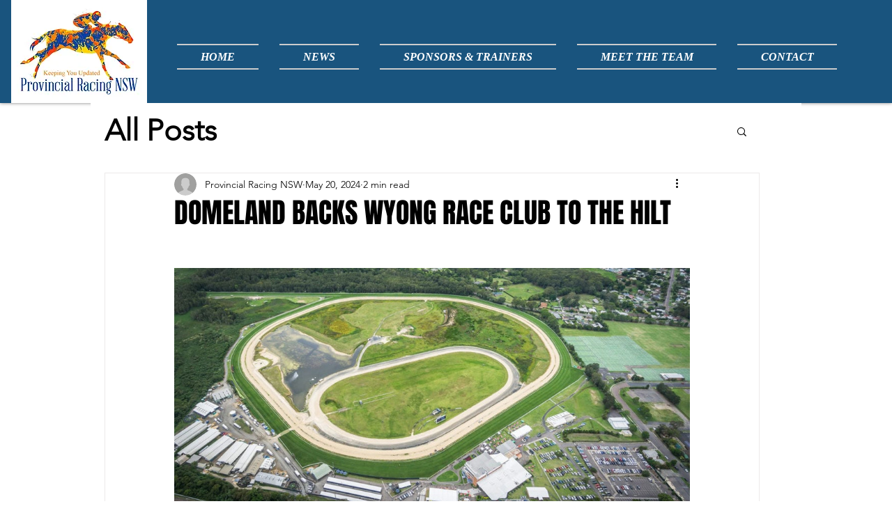

--- FILE ---
content_type: text/css; charset=utf-8
request_url: https://www.provincialracingnsw.com.au/_serverless/pro-gallery-css-v4-server/layoutCss?ver=2&id=gmma7130-not-scoped&items=3306_1024_478&container=435_740_457_720&options=gallerySizeType:px%7CenableInfiniteScroll:true%7CtitlePlacement:SHOW_ON_HOVER%7ChasThumbnails:false%7CimageMargin:5%7CgalleryLayout:6%7CisVertical:false%7CcubeType:fill%7CgalleryThumbnailsAlignment:none
body_size: -236
content:
#pro-gallery-gmma7130-not-scoped [data-hook="item-container"][data-idx="0"].gallery-item-container{opacity: 1 !important;display: block !important;transition: opacity .2s ease !important;top: 0px !important;left: 0px !important;right: auto !important;height: 345px !important;width: 740px !important;} #pro-gallery-gmma7130-not-scoped [data-hook="item-container"][data-idx="0"] .gallery-item-common-info-outer{height: 100% !important;} #pro-gallery-gmma7130-not-scoped [data-hook="item-container"][data-idx="0"] .gallery-item-common-info{height: 100% !important;width: 100% !important;} #pro-gallery-gmma7130-not-scoped [data-hook="item-container"][data-idx="0"] .gallery-item-wrapper{width: 740px !important;height: 345px !important;margin: 0 !important;} #pro-gallery-gmma7130-not-scoped [data-hook="item-container"][data-idx="0"] .gallery-item-content{width: 740px !important;height: 345px !important;margin: 0px 0px !important;opacity: 1 !important;} #pro-gallery-gmma7130-not-scoped [data-hook="item-container"][data-idx="0"] .gallery-item-hover{width: 740px !important;height: 345px !important;opacity: 1 !important;} #pro-gallery-gmma7130-not-scoped [data-hook="item-container"][data-idx="0"] .item-hover-flex-container{width: 740px !important;height: 345px !important;margin: 0px 0px !important;opacity: 1 !important;} #pro-gallery-gmma7130-not-scoped [data-hook="item-container"][data-idx="0"] .gallery-item-wrapper img{width: 100% !important;height: 100% !important;opacity: 1 !important;} #pro-gallery-gmma7130-not-scoped .pro-gallery-prerender{height:345px !important;}#pro-gallery-gmma7130-not-scoped {height:345px !important; width:740px !important;}#pro-gallery-gmma7130-not-scoped .pro-gallery-margin-container {height:345px !important;}#pro-gallery-gmma7130-not-scoped .pro-gallery {height:345px !important; width:740px !important;}#pro-gallery-gmma7130-not-scoped .pro-gallery-parent-container {height:345px !important; width:745px !important;}

--- FILE ---
content_type: text/css; charset=utf-8
request_url: https://www.provincialracingnsw.com.au/_serverless/pro-gallery-css-v4-server/layoutCss?ver=2&id=sddim274-not-scoped&items=3515_200_134&container=1297_740_657_720&options=gallerySizeType:px%7CenableInfiniteScroll:true%7CtitlePlacement:SHOW_ON_HOVER%7ChasThumbnails:false%7CimageMargin:5%7CgalleryLayout:6%7CisVertical:false%7CcubeType:fill%7CgalleryThumbnailsAlignment:none
body_size: -296
content:
#pro-gallery-sddim274-not-scoped [data-hook="item-container"][data-idx="0"].gallery-item-container{opacity: 1 !important;display: block !important;transition: opacity .2s ease !important;top: 0px !important;left: 0px !important;right: auto !important;height: 496px !important;width: 740px !important;} #pro-gallery-sddim274-not-scoped [data-hook="item-container"][data-idx="0"] .gallery-item-common-info-outer{height: 100% !important;} #pro-gallery-sddim274-not-scoped [data-hook="item-container"][data-idx="0"] .gallery-item-common-info{height: 100% !important;width: 100% !important;} #pro-gallery-sddim274-not-scoped [data-hook="item-container"][data-idx="0"] .gallery-item-wrapper{width: 740px !important;height: 496px !important;margin: 0 !important;} #pro-gallery-sddim274-not-scoped [data-hook="item-container"][data-idx="0"] .gallery-item-content{width: 740px !important;height: 496px !important;margin: 0px 0px !important;opacity: 1 !important;} #pro-gallery-sddim274-not-scoped [data-hook="item-container"][data-idx="0"] .gallery-item-hover{width: 740px !important;height: 496px !important;opacity: 1 !important;} #pro-gallery-sddim274-not-scoped [data-hook="item-container"][data-idx="0"] .item-hover-flex-container{width: 740px !important;height: 496px !important;margin: 0px 0px !important;opacity: 1 !important;} #pro-gallery-sddim274-not-scoped [data-hook="item-container"][data-idx="0"] .gallery-item-wrapper img{width: 100% !important;height: 100% !important;opacity: 1 !important;} #pro-gallery-sddim274-not-scoped .pro-gallery-prerender{height:496px !important;}#pro-gallery-sddim274-not-scoped {height:496px !important; width:740px !important;}#pro-gallery-sddim274-not-scoped .pro-gallery-margin-container {height:496px !important;}#pro-gallery-sddim274-not-scoped .pro-gallery {height:496px !important; width:740px !important;}#pro-gallery-sddim274-not-scoped .pro-gallery-parent-container {height:496px !important; width:745px !important;}

--- FILE ---
content_type: text/css; charset=utf-8
request_url: https://www.provincialracingnsw.com.au/_serverless/pro-gallery-css-v4-server/layoutCss?ver=2&id=i7ke2474-not-scoped&items=3478_254_85&container=2656_740_328_720&options=gallerySizeType:px%7CenableInfiniteScroll:true%7CtitlePlacement:SHOW_ON_HOVER%7ChasThumbnails:false%7CimageMargin:5%7CgalleryLayout:6%7CisVertical:false%7CcubeType:fill%7CgalleryThumbnailsAlignment:none
body_size: -285
content:
#pro-gallery-i7ke2474-not-scoped [data-hook="item-container"][data-idx="0"].gallery-item-container{opacity: 1 !important;display: block !important;transition: opacity .2s ease !important;top: 0px !important;left: 0px !important;right: auto !important;height: 248px !important;width: 740px !important;} #pro-gallery-i7ke2474-not-scoped [data-hook="item-container"][data-idx="0"] .gallery-item-common-info-outer{height: 100% !important;} #pro-gallery-i7ke2474-not-scoped [data-hook="item-container"][data-idx="0"] .gallery-item-common-info{height: 100% !important;width: 100% !important;} #pro-gallery-i7ke2474-not-scoped [data-hook="item-container"][data-idx="0"] .gallery-item-wrapper{width: 740px !important;height: 248px !important;margin: 0 !important;} #pro-gallery-i7ke2474-not-scoped [data-hook="item-container"][data-idx="0"] .gallery-item-content{width: 740px !important;height: 248px !important;margin: 0px 0px !important;opacity: 1 !important;} #pro-gallery-i7ke2474-not-scoped [data-hook="item-container"][data-idx="0"] .gallery-item-hover{width: 740px !important;height: 248px !important;opacity: 1 !important;} #pro-gallery-i7ke2474-not-scoped [data-hook="item-container"][data-idx="0"] .item-hover-flex-container{width: 740px !important;height: 248px !important;margin: 0px 0px !important;opacity: 1 !important;} #pro-gallery-i7ke2474-not-scoped [data-hook="item-container"][data-idx="0"] .gallery-item-wrapper img{width: 100% !important;height: 100% !important;opacity: 1 !important;} #pro-gallery-i7ke2474-not-scoped .pro-gallery-prerender{height:248px !important;}#pro-gallery-i7ke2474-not-scoped {height:248px !important; width:740px !important;}#pro-gallery-i7ke2474-not-scoped .pro-gallery-margin-container {height:248px !important;}#pro-gallery-i7ke2474-not-scoped .pro-gallery {height:248px !important; width:740px !important;}#pro-gallery-i7ke2474-not-scoped .pro-gallery-parent-container {height:248px !important; width:745px !important;}